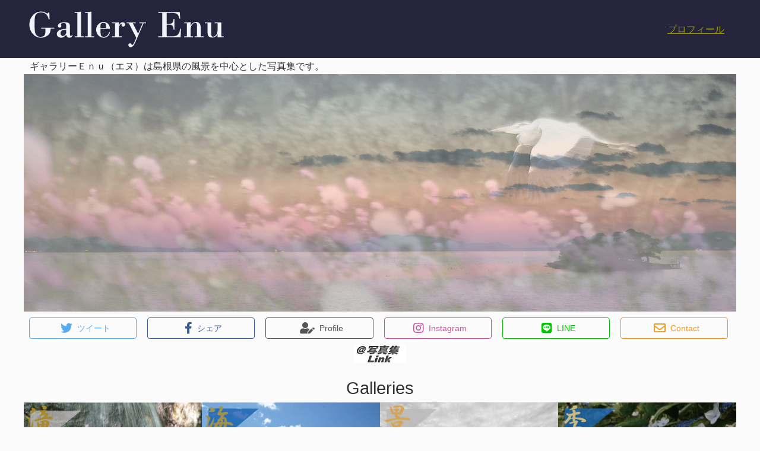

--- FILE ---
content_type: text/html
request_url: https://www.gallery-enu.com/
body_size: 14155
content:
<!DOCTYPE html>
<html>
<head>
<meta http-equiv="X-UA-Compatible" content="IE=edge">
	<title>ギャラリーＥｎｕ(エヌ)=島根の風景写真=</title>
	<meta charset="utf-8">
	<meta name="author" content="石田匠寿">
	<meta name="viewport" content="width=device-width, initial-scale=1">
	<meta http-equiv="Content-Script-Type" content="text/javascript">
	<meta name="keywords" content="石田匠寿,ギャラリーエヌ,フォトギャラリーエヌ,ギャラリーEnu,島根,風景写真,gallery-enu" />
	<meta name="description" content="ギャラリーエヌは風景写真を中心に掲載しています。" />
	<meta http-equiv="Pragma" content="no-cache">
	<meta http-equiv="Cache-Control" content="no-cache">
	<meta http-equiv="Expires" content="0">
	<meta name="generator" content="DW-CC,Nikon-software,etc.">
<script src="https://code.jquery.com/jquery-2.2.4.min.js"></script>	
<!--<script src="//code.jquery.com/jquery-2.2.4.min.js"></script><!-- top_img&Comment Fade-in-->
<script src="//ajax.googleapis.com/ajax/libs/jquery/3.3.1/jquery.min.js"></script>
<script src="js/responsiveslides.min.js"></script><!-- top_img-->

<!-- ▼sns my kit's code here -->
<script src="https://kit.fontawesome.com/36a6b60492.js" crossorigin="anonymous"></script>

	<link href="css/common11.css?20220912" rel="stylesheet" type="text/css">
	<link href="css/responsiveslides.css?20200917" rel="stylesheet" type="text/css"><!-- top_img-->
	<link href="css/top-page.css?20220912c" rel="stylesheet" type="text/css">
	<link href="css/animation.css" rel="stylesheet" type="text/css">
	<link href="css/sns.css?2020405" rel="stylesheet" type="text/css">

	<style type="text/css">

	</style>

	<!-- イメージコントロール-->
	<!-- <script src="//ajax.googleapis.com/ajax/libs/jquery/3.3.1/jquery.min.js"></script>-->
	<script type="text/javascript">
		$(function(){
			$(window).scroll(function (){
				$('.imgshow').each(function(){
					var targetElement = $(this).offset().top;
					var scroll = $(window).scrollTop();
					var windowHeight = $(window).height();
					if (scroll > targetElement - windowHeight + 20){
						$(this).css('opacity','1');
						$(this).css('transform','translateY(0)');
					}
				});
			});
		});
	</script>

	<!--Comment Fade-in-->
	<script type="text/javascript">
	 $(function(){
	  $(window).scroll(function (){
		$(".fadein1").each(function(){
		  var imgPos = $(this).offset().top;
		  var scroll = $(window).scrollTop();
		  var windowHeight = $(window).height();
		  if (scroll > imgPos - windowHeight + windowHeight/5){
			$(this).addClass("fade_on");
		  } else {
			$(this).removeClass("fade_on");
		  }
		});
	  });
	});
	</script>

	<!-- キャッシュのコントロール-->
	<script type="text/javascript">
		docCookies.setItem("temp", "true");
		if("true" == docCookies.getItem("temp")){
			if("true" != docCookies.getItem("refresh")){
				docCookies.setItem("refresh", "true");
				docCookies.removeItem("temp");
				location.reload(true); //ブラウザのキャッシュを使わずにリロードを実行
			}else{
				docCookies.removeItem("temp");
			}
		}
	</script>

<!-- top_img-->
<script>
    $(function() {
      $("#slides").responsiveSlides({
		  speed: 1400,
		  // ↑スライドアニメーション(フェード)スピード
		  timeout: 4500,          
		  // ↑スライドするまでの時間（画像表示時間）
		  pause: false,           
		  // ↑true で画像をマウスオーバー中スライドを止める　true/false
      });
    });
</script>
<script>
    $(function() {
      $("#slides-sp").responsiveSlides({
		  speed: 1400,
		  // ↑スライドアニメーション(フェード)スピード
		  timeout: 4500,          
		  // ↑スライドするまでの時間（画像表示時間）
		  pause: false,           
		  // ↑true で画像をマウスオーバー中スライドを止める　true/false
      });
    });
</script>

	<!-- traffic-->
	<script type="text/javascript">

	  var _gaq = _gaq || [];
	  _gaq.push(['_setAccount', 'UA-17391238-7']);
	  _gaq.push(['_trackPageview']);

	  (function() {
		var ga = document.createElement('script'); ga.type = 'text/javascript'; ga.async = true;
		ga.src = ('https:' == document.location.protocol ? 'https://ssl' : 'http://www') + '.google-analytics.com/ga.js';
		var s = document.getElementsByTagName('script')[0]; s.parentNode.insertBefore(ga, s);
	  })();

	</script>

</head>

<body>
<header>
 <div id="header">
  <div id="site-name">
	<a href="./"><img src="img/logo.png" alt="ギャラリーEnu(エヌ)"></a>
  </div><!-- site-name -->

	<div id="nav-pc">
		<a href="profile.html">プロフィール</a>
	</div><!-- #nav-pc-->
	<div id="nav-drawer">
		<input id="nav-input" type="checkbox" class="nav-unshown">
		<label id="nav-open" for="nav-input"><span></span></label>
		<label class="nav-unshown" id="nav-close" for="nav-input"></label>
		<div id="nav-content">
			<ul>
			<li><a href="./">ＴＯＰ ＰＡＧＥ</a></li>
            <li><a href="https://www.instagram.com/enu.eye/" target="_blank" rel="nofollow" >インスタグラム</a></li>
			<li><a href="select/waterfall.php">ギャラリー　滝</a></li>
			<li><a href="select/sea.php">ギャラリー　海</a></li>
			<li><a href="select/view.php">ギャラリー　景</a></li>
			<li><a href="select/season.php">ギャラリー　季</a></li>
			<li><a href="link.html">ｌｉｎｋｓ</a></li>
			<li><a href="profile.html">プロフィール</a></li>
			<li><a href="mail.php">コンタクト</a></li>
			</ul>
		</div>
	</div><!-- #nav-drawer -->
 </div><!-- #header -->
</header>

<!-- ///////////コンテンツ///////////-->
<div id="contents">
	 <div class="upper_msg">
		 ギャラリーＥｎｕ（エヌ）は島根県の風景を中心とした写真集です。
	 </div>
<!-- ///////////トップ画像///////////-->
<ul id="slides">
     <li><img src="img/top-img/pc_img4.jpg" alt="ギャラリーエヌ_スライド1" /></li>
     <li><img src="img/top-img/pc_img7.jpg" alt="ギャラリーエヌ_スライド2" /></li>
     <li><img src="img/top-img/pc_img2.jpg" alt="ギャラリーエヌ_スライド3" /></li>
     <li><img src="img/top-img/pc_img3.jpg" alt="ギャラリーエヌ_スライド4" /></li>
     <li><img src="img/top-img/pc_img5.jpg" alt="ギャラリーエヌ_スライド5" /></li>
     <li><img src="img/top-img/pc_img6.jpg" alt="ギャラリーエヌ_スライド6" /></li>
</ul>

<ul id="slides-sp">
     <li><img src="img/top-img/sp_img10.jpg" alt="ギャラリーエヌ_スライド1" /></li>
     <li><img src="img/top-img/sp_img3.jpg" alt="ギャラリーエヌ_スライド2" /></li>
     <li><img src="img/top-img/sp_img2.jpg" alt="ギャラリーエヌ_スライド3" /></li>
</ul>
<!-- ///////////SPのみ画像を表示///////////-->
<!-- <img class="sp" src="img/top-img/sp_img1.jpg" alt="フォトギャラリーエヌ_島根の風景1_SP" />-->

	<!-- ///////////SNS///////////-->

	<!-- PC シェアボタン-->
	<div class="sns_box pc_share_sns">
		<ul class="snsbtniti2">
			<!-- Twitter-->
			<li><a href="http://twitter.com/share?url=https://www.gallery-enu.com/&text=フォトギャラリーエヌ" target="_blank" rel="nofollow" class="flowbtn12 fl_tw2"><i class="fab fa-twitter"></i><span>ツイート</span></a></li>
			<!-- Facebook-->
			<li><a href="https://www.facebook.com/share.php?u=https://www.gallery-enu.com/&t=フォトギャラリーエヌ" target="_blank" rel="nofollow" class="flowbtn12 fl_fb2"><i class="fab fa-facebook-f"></i><span>シェア</span></a></li>
			
            <!--  Poket-->
			<!-- <li><a href="https://getpocket.com/edit?url=https://www.gallery-enu.com/" target="_blank" rel="nofollow" class="flowbtn12 fl_pk2"><i class="fab fa-get-pocket"></i><span>Pocket</span></a></li>-->
            
            <!--  プロフィール-->
            <li><a href="profile.php" class="flowbtn12 fl_pf12"><i class="fas fa-user-edit"></i><span>Profile</span></a></li>

            <!--  インスタグラム-->
            <li><a href="https://www.instagram.com/enu.eye/" target="_blank" rel="nofollow" class="flowbtn12 insta_btn2"><i class="fab fa-instagram"></i><span>Instagram</span></a></li>
   
      <!--  はてなブックマーク-->
			<!--<li><a href="http://b.hatena.ne.jp/entry/https://www.gallery-enu.com/" target="_blank" rel="nofollow" title="このエントリーをはてなブックマークに追加" class="flowbtn12 fl_hb2"><i class="fas fa-bold">!</i><span>Hatena</span></a></li>-->
			<!--  LINE-->
			<li><a href="http://line.me/R/msg/text/?フォトギャラリーエヌ https://www.gallery-enu.com/" target="_blank" rel="nofollow" class="flowbtn12 fl_li2"><i class="fab fa-line"></i><span>LINE</span></a></li>
			<!--  コンタクト-->
			<li><a href="https://www.gallery-enu.com/mail.php" class="flowbtn12 fl_ma2"><i class="far fa-envelope"></i><span>Contact</span></a></li>
		</ul>
	</div>

	<!-- SP シェアボタン-->
	<div class="sns_box sp_share_sns">

		<ul class="snsbtniti">
			<li><a  href="http://twitter.com/share?url=https://www.gallery-enu.com/&text=フォトギャラリーエヌ" target="_blank" rel="nofollow" class="flowbtn9"><i class="fab fa-twitter-square"></i></a></li>
			<li><a href="https://www.facebook.com/share.php?u=https://www.gallery-enu.com/&t=フォトギャラリーエヌ" class="flowbtn9"><i class="fab fa-facebook-square"></i></a></li>
            <li><a href="https://www.instagram.com/enu.eye/" target="_blank" rel="nofollow"  class="flowbtn9"><i class="fab fa-instagram "></i></a></li>
            
			<li><a href="https://getpocket.com/edit?url=https://www.gallery-enu.com/" target="_blank" rel="nofollow" class="flowbtn9"><i class="fab fa-get-pocket"></i></a></li>
			<!--<<li><a href="http://b.hatena.ne.jp/entry/https://www.gallery-enu.com/" target="_blank" rel="nofollow" class="flowbtn9"><i class="fab fa-bootstrap"></i></a></li>-->
			
            <li><a href="http://line.me/R/msg/text/?フォトギャラリーエヌ https://www.gallery-enu.com/" target="_blank" rel="nofollow" class="flowbtn9"><i class="fab fa-line"></i></a></li>
			<li><a href="https://www.gallery-enu.com/mail.php" class="flowbtn9"><i class="fas fa-envelope-square"></i></a></li>
		</ul>
	</div>

	<!-- ///////////リンク///////////-->
	<div id="link"><a href="http://www.yuubi.com/" target="_blank"><img src="img/link/whitebnr.gif" alt="＠写真集Link"/></a></div><!-- link-->


	<!-- ///////////フォトギャラリー///////////-->
	  <div id="photo-gallery">
			<div class="section-title">Galleries</div><!-- title -->
		  
		<div class="photo-gallery-links">
		   <div class="box1">
			  <a href="select/waterfall.php"><img src="img/top-img/photo-gallery/taki.jpg" alt="滝のギャラリー"/></a>
		   </div>
		   <div class="box2">
			  <a href="select/sea.php"><img src="img/top-img/photo-gallery/sea.jpg" alt="海のギャラリー"/></a>
		   </div>
		   <div class="box3">
			  <a href="select/view.php"><img src="img/top-img/photo-gallery/kei.jpg" alt="景色のギャラリー"/></a>
		   </div>
		   <div class="box4">
			  <a href="select/season.php"><img src="img/top-img/photo-gallery/ki.jpg" alt="季節のギャラリー"/></a>
		   </div>
		</div><!-- photo-gallery-links -->
		  
	  </div><!-- photo-gallery-->

	<!-- ///////////特集///////////-->
	<div class="special">
		<div class="section-title">Special</div><!-- title -->
		<div class="pc">
			<a href="select/sakura.php"><img src="img/top-img/parts/p_sakura_gallery.jpg" alt="桜のギャラリー"/></a>
		</div>
		<div class="sp">
			<a href="select/sakura.php"><img src="img/top-img/parts/p_sakura_gallery-sp.jpg" alt="フォトギャラリーエヌ　桜のギャラリー"/></a>
		</div>
	</div>

	<!-- ///////////サイト主旨///////////-->
	<h1>ギャラリーＥｎｕ（エヌ）</h1>

		
<div class="parent">

<div class="txt fadein1 fade_off">
	<p>　写真も過去と現在、そして未来を写し出すストーリーを兼ね備えている。<br>
　それは風景にしても構造物にしても現在にいたるまでの成り立ちがあり、そして今後を予兆するストーリーをも読み、感受する事も出来るわけだ。</p>
	<p>　まだ、決して逆らう事のできない大自然が創り上げた風景のなかに、私たちの創造を現実化した構造物や花、草木、創造を現実化した気体、液体、更にゲノム構造までも操作され、制御され、人々に利便をもたらしている今が、将来の風景に大小の影響を及ぼす事も間違いない。</p>
	<p>　このような概念でさえ結果として隔てる調べが存在すれば、再び原点となり描写となって立ち返り、今の被写体そのものが持ち合わせている素の性質が醸し出すヒストリー、エモーショナルな部分やアグレッシブなところ、未だ読み解き、感受する事もない優れた被写体を拾いあげる、そういった事を写真でも表現し、多くの自然が残るを神話の国　古代出雲を起源とする島根からお伝えし、これから撮影をする写真には、所見を受ける風景の中に焦点があう事を願いつつ。</p>
<p>　そして言うまでもなく、ロジックの一つとして、勿論のこと、光が示しゆく時間の中、素晴らしい風景と巡り合うために。	</p>

<div class="right">GalleryEnu　</div>

<pre data-placeholder="翻訳" id="tw-target-text" aria-label="訳文: gallery" data-ved="2ahUKEwj6hty7tIaMAxXme_UHHZ_0IKIQ3ewLegQICBAV">&nbsp;</pre>
</div>

	<div class="img"><img src="img/top-img/DSC_2376.jpg" alt="ギャラリーエヌ サイトについて" class="imgshow"/></div>
</div>

	</div><!-- contents-->
	
	<div id="foot"> 
		<!-- <div class="foot-menu"><a href="link.html">リンク</a>　　<a href="profile.php">プロフィール</a>　　<a href="mail.php">連絡</a></div>-->
        <div class="foot-menu"><a href="https://www.instagram.com/enu.eye/" target="_blank" rel="nofollow" >インスタグラム</a></div>
		<div class="foot-credit"> © 2010 N.Ishida(gallery-enu.com)</div>
	</div><!-- foot-->

</body>
</html>


--- FILE ---
content_type: text/css
request_url: https://www.gallery-enu.com/css/common11.css?20220912
body_size: 5157
content:
@charset "utf-8";
*{
	margin : 0;
	padding : 0;
}
body{

	margin: 0px 0px 0px 0px;/*** 上右下左 ***/
	padding: 0px 0px 0px 0px;/*** 上右下左 ***/
	background-color: #FBFBFB;
	color: #333333;/*** #BDB76B ***/
	line-height: 1.7;/*** 行間 ***/
	
	font-family: -apple-system, blinkMacSystemFont, /* Macの欧文はSan Francisco (OS X 10.11以降) */
               'Helvetica Neue',            /* Macの欧文 (OS X 10.10以前) */
               'Segoe UI',                  /* Windowsの欧文 */
               'Hiragino Kaku Gothic ProN', /* Macのヒラギノ */
               Meiryo,                      /* Windowsのメイリオ */
               sans-serif;
}

/*** レスポンシブデザイン ***/

/*** 画像 ***/

img { 
	max-width: 100%;/*** 「max-width」を100%で画像のサイズを囲んでいる要素のいっぱいまで広げる ***/
	height: auto;/*** 縦横比もそのままで縮小 ***/
}

a img {
	border-style:none;/*** リンク枠線取消 ***/
}


/*▼sitenameとnav整列▼*/
#header{

	margin-right: auto;
	margin-left: auto;
	max-width: 100%;/*** 可変 ***/

	display: -webkit-box;
	display: -ms-flexbox;
	display: flex;
	
	-webkit-box-pack: justify;
	-ms-flex-pack: justify;
	justify-content: space-between;/*** 両端揃え ***/
	
	-webkit-box-align: center;
	-ms-flex-align: center;
	align-items: center;/*** 上下方向を中央寄せ ***/

}
#site-name {
	padding-right: 20px;
	-webkit-flex: 1;
	flex: 1;
}
/*▲sitenameとnav整列▲*/

#nav-drawer {
  /*position: relative;*/
}

/*チェックボックス等は非表示に*/
.nav-unshown {
  display:none;
}

/*アイコンのスペース*/
#nav-open {
  display: inline-block;
  width: 30px;
  height: 22px;
  vertical-align: middle;
}

/*ハンバーガーアイコンをCSSだけで表現*/
#nav-open span, #nav-open span:before, #nav-open span:after {
  position: absolute;
  height: 3px;/*線の太さ*/
  width: 25px;/*長さ*/
  border-radius: 3px;
  background: #555;
  display: block;
  content: '';
  cursor: pointer;/*マウスカーソルの形状*/
}
#nav-open span:before {
  bottom: -8px;
}
#nav-open span:after {
  bottom: -16px;
}

/*閉じる用のカバー*/
#nav-close {
  display: none;/*はじめは隠しておく*/
  position: fixed;
  z-index: 99;/*ボックスの重なりの順序を指定(0基準)*/
  top: 0;/*全体に広がるように*/
  left: 0;
  width: 100%;
  height: 100%;
  background: black;/*背景色(余白部)　opacityで透明度を制御*/
  opacity: 0.0;/*要素の透明度　0.0（完全に透明）～1.0（完全に不透明）*/
  transition: .3s ease-in-out;
}

/*中身*/
#nav-content {
  overflow: auto;
  position: fixed;
  top: 0;/*上からの配置位置（距離）*/
/*left: 0;/*左からの配置位置（距離）●表示時、左にメニューを置く●*/
  right: 0;/*右からの配置位置（距離）◆表示時、右にメニューを置く◆*/
  z-index: 9999;/*最前面に*/
  width: 80%;/*右側に隙間を作る（閉じるカバーを表示）*/
  max-width: 300px;/*最大幅（調整）*/
  height: 100%;
  background: #fff;/*背景色*/
  transition: .3s ease-in-out;/*滑らかに表示*/
  /*-webkit-transform: translateX(-105%);/*●*/
  /*transform: translateX(-105%);/*要素の表示位置を移動させる際、X方向の距離で移動を指定　●-105左に隠しておく*/
  -webkit-transform: translateX(105%);/*◆*/
  transform: translateX(105%);/*要素の表示位置　◆105右に隠しておく*/
}

/*チェックが入ったらもろもろ表示*/
#nav-input:checked ~ #nav-close {
  display: block;/*カバーを表示*/
  opacity: .5;/*要素の透明度*/
}

#nav-input:checked ~ #nav-content {
  -webkit-transform: translateX(0%);
  transform: translateX(0%);
  box-shadow: 6px 0 25px rgba(0,0,0,.15);
}


/*** -------------------------------------- ***/

/*** スマホ用メニュー ***/
#nav-content {
	/*** 背景を半透明にする ***/
	background-color: rgba( 118, 119, 156, 0.55 );/* 紫*/
	/*background-color: rgba( 255, 204, 204, 0.55 );  桃*/
}
#nav-content ul{ 
margin: 0; 
padding: 0; 
list-style: none; 
}
#nav-content li{ 
display: inline; 
padding: 0;
margin: 0;
line-height: 280%
}
#nav-content li a{
display: block; 
border-left: 8px solid #76779C;/*  紫*/
/* border-left: 8px solid #FFCCCC; 桃*/
background-color: #FFFFFF;
padding: 3px 10px;
text-decoration: none;
color: #333333;
width: 150px; 
margin: 1px 0px;
text-align: left;
font-size: 14px;
}
#nav-content li a:hover{
border-left: 8px solid #990033;
background-color: powderblue;
}
/*** -------------------------------------- ***/


#nav-pc {
	text-align: right;
	/*** width: 1200px;***/
	max-width: 100%;
	margin-right: auto;
	margin-left: auto;
}
#nav-pc a {
	color: #990;
	padding-right: 20px;
}



/*** レスポンシブ 「ブラウザサイズが640px以上の場合にはハンバーガー非表示」***/
@media screen and (min-width:640px) {
/* ●640px以上に適応 */
#nav-open {
    display:none;
  }
}

@media screen and (max-width: 640px) {
/* ●640px以下に適応 */
	
#nav-pc {
        display:none;/* PCメニューを消す */
	}
}

@media screen and (max-width: 480px) {
/* ●480px以下に適応 */

}


--- FILE ---
content_type: text/css
request_url: https://www.gallery-enu.com/css/responsiveslides.css?20200917
body_size: 1035
content:
@charset "utf-8";


/*** ▼▼▼TOPページ画像切替(フェードイン/フェードアウト)▼▼▼ ***/
/*! http://responsiveslides.com v1.55 by @viljamis */

.rslides {
  position: relative;
  list-style: none;
  overflow: hidden;
  width: 100%;
  padding: 0;
  margin: 0;
  }

.rslides li {
  -webkit-backface-visibility: hidden;
  position: absolute;
  display: none;
  width: 100%;
  left: 0;
  top: 0;
  }

.rslides li:first-child {
  position: relative;
  display: block;
  float: left;
  }

.rslides img {
  display: block;
  height: auto;
  float: left;
  width: 100%;
  border: 0;
  }
/*** ▲▲▲TOPページ画像切替(フェードイン/フェードアウト)▲▲▲ ***/

#slides { display: block !important; }/* PC画像を表示 */
#slides-sp { display: none !important; }/* SP画像を非表示 */


/*** ▼▼▼レスポンシブー------------------------------ ***/


@media screen and (max-width: 480px) {
/* 480px以下に適応される */
	
	#slides { display: none !important; }/* PC画像を非表示 */
	#slides-sp { display: block !important; }/* SP画像を表示 */

}

--- FILE ---
content_type: text/css
request_url: https://www.gallery-enu.com/css/top-page.css?20220912c
body_size: 5691
content:
@charset "utf-8";

header {

	background-color: #26243C;

	max-width: 100%;
	height: auto;
	/*background-color: #26243C;*/
}

#header {
	width: 1200px;
}

.upper_msg{

	padding-left: 10px;
	padding-right: 10px;	
}

#contents {
	width: 1200px;
	max-width: 100%;/*** 可変 ***/
	height: auto;
	margin-right: auto;
	margin-left: auto;
}




/*** 見出し ***/
h1 {
	color: #C7B469;
	text-align: center;
    font-size: 150%;
	margin: 0px 0px 10px 0px;/*** 上右下左 ***/
	padding: 0px 0px 0px 0px;/*** 上右下左 ***/
}

/*** ▼▼▼トップ画像下リンク用------------------------------ ***/
#link {
	margin-top: 10px;
	margin-bottom: 10px;
	text-align: center;
}

/*** ▼▼▼サイト主旨スクロールして画像を浮かせながら表示
/*** 【セット】<script src="https://ajax.googleapis.com/ajax/libs/jquery/3.3.1/jquery.min.js"></script> ***/
/*** 【セット
$(function(){
    $(window).scroll(function (){
        $('.imgshow').each(function(){
            var targetElement = $(this).offset().top;
            var scroll = $(window).scrollTop();
            var windowHeight = $(window).height();
            if (scroll > targetElement - windowHeight + 200){
                $(this).css('opacity','1');
                $(this).css('transform','translateY(0)');
            }
        });
    });
});
 ***/

.imgshow {
  opacity : 0;/*** opacityを０に設定することによって要素を透明に ***/
  transform: translateY(20px);/*** transformをtranslateY(20px)にして20px下にズラす ***/
  transition: all 1s;;/*** transitionで要素をふわっと表示させるまでの遷移時間を*秒に設定 ***/
}
/*** ▲▲▲サイト主旨スクロールして画像を浮かせながら表示 ***/

/*** ▼▼▼特集special_edition　SAKURA etc.------------------------------ ***/

.special {
	text-align: center;
	margin: 15px 0px 30px 0px;
	padding:  0px 0px 0px 0px;
}

/*** ▲▲▲特集special_edition　SAKURA------------------------------ ***/

/*** ▼▼▼フォトギャラリー------------------------------ ***/
#photo-gallery {
	text-align: center;
	margin: 10px 0px 25px 0px;
	padding:  0px 0px 0px 0px;
}
.section-title {
	font-size: 180%;
}
div.photo-gallery-links {
	display: table;/*** ◆【親要素】画面を並べる為テーブル化 ***/
	table-layout: fixed;/*** テーブルの列幅を自動にするか固定幅にするかを指定するプロパティ　　img要素の親要素にdisplay: table-cell;が指定されている為はみ出し防止策、max-width: 100%;等が効く(IE11対策) ***/
   margin: 0px;
   padding: 0px;
   width: 100%;
}

div.photo-gallery-links div.box1 {
   display: table-cell;/*** 【◆要素】画面を並べる為テーブル化 ***/
   width: 25%;
}
div.photo-gallery-links div.box2 {
   display: table-cell;
   width: 25%
}
div.photo-gallery-links div.box3 {
   display: table-cell;
   width: 25%
}
div.photo-gallery-links div.box4 {
   display: table-cell;
}

.photo-gallery-links img {
	/*** max-width: 100%; ***/
	height: auto;
	vertical-align: bottom;/*** 画像外周の隙間を消す 縦方向の揃え位置を指定 vertical-alignプロパティを適用できるのは、インライン要素とテーブルセルです。ブロックレベル要素には適用できません。 ***/
}

/*** ▲▲▲フォトギャラリー------------------------------ ***/

/*** ▼▼▼foot------------------------------ ***/
#foot {
	/*** width: 910px; ***/
	background-color: #26243C;/*** background-color: black; ***/
	max-width: 100%;
	margin-right: auto;
	margin-left: auto;
	height: auto;
	text-align: center;
	padding:  5px 0px 5px 0px;/*** 上右下左 ***/
}
.foot-menu {
	color: lightcyan;
	margin: 10px 0px 20px 0px;/*** 上右下左 ***/
	padding:  0px 0px 0px 0px;/*** 上右下左 ***/
}
.foot-credit {
	/*** color: #C7B469; ***/
	color: ghostwhite;
	margin: 10px 0px 10px 0px;/*** 上右下左 ***/
	padding:  0px 0px 0px 0px;/*** 上右下左 ***/
}


/*** foot　リンクの設定 ***/
.foot-menu a:link {
	color: ghostwhite;
}
.foot-menu a:visited {
	color: ghostwhite;
}
.foot-menu a:hover {
	color: gold;
}
.foot-menu a {
  text-decoration: none;
}

/*** ▲▲▲foot------------------------------ ***/


/*** ▼▼▼レスポンシブー------------------------------ ***/
.pc { display: block !important; }
.sp { display: none !important; }

@media (min-width:768px) {
/* 768px以上に適応 */
	/* ▼サイト主旨▼ */
.parent {

	display: -webkit-box;
	display: -ms-flexbox;
	display: flex;
	-webkit-box-pack: justify;
	-ms-flex-pack: justify;
	justify-content: space-between;/*** 両端揃え ***/
	
	-webkit-box-align: center;
	-ms-flex-align: center;
	align-items: center;/*** 上下方向を中央寄せ ***/
  }
.txt {
	-webkit-flex: 1;
	flex: 1;
	  
	padding-right: 10px;
  }
.img {
	width: 47%;
  }
	/* ▲サイト主旨▲ */
}

@media screen and (max-width: 640px) {
/* 640px以下に適応される */

	/* フォトギャラリー640px以下は段組を作らない */
	   div.photo-gallery-links {
		  display: block;
	   }
	   div.photo-gallery-links div.box1 {
		  display: block;
		  width: 100%;
	   }
	   div.photo-gallery-links div.box2 {
		  display: block;
		  width: 100%;
	   }
	   div.photo-gallery-links div.box3 {
		  display: block;
		  width: 100%;
	   }
	   div.photo-gallery-links div.box4 {
		  display: block;
		  width: 100%;
	   }
}

@media screen and (max-width: 480px) {
/* 480px以下に適応される */
	#head-text {
		font-size: 80%;
	}
	
	.pc { display: none !important; }
	.sp { display: block !important; }
	/* ▼サイト主旨▼ */
	.parent{
	margin: 10px;
	}
	
	.txt,.img{
	margin: 0px 0px 10px 0px;
	padding: 0px 0px 0px 0px;
	}
	/* ▲サイト主旨▲ */
}

--- FILE ---
content_type: text/css
request_url: https://www.gallery-enu.com/css/animation.css
body_size: 713
content:
@charset "utf-8";
/*** ページロード時フェードインアニメーション ***/
/*** 下から上 ***/
.fadeinup1 {
    animation-name: fadeinup;
    animation-duration: 2.5s;
    animation-iteration-count: infinite;/*infiniteでアニメーションを無限に繰り返す*/
}
@keyframes fadeinup {
from {
    opacity: 0;/*要素の透明度　0.0（完全に透明）～1.0（完全に不透明）*/
    transform: translateY(100px);
}
to {
    opacity: 1;
    transform: translateY(0);
}
}

/*** TOPコメント用スクロール時フェードインアニメーションfree ***/
.fade_off {
    opacity: 0;
    -webkit-transition: all 2s;
    -moz-transition: all 2s;
    -o-transition: all 2s;
    -ms-transition: all 2s;
    transition: all 2s;
}

.fade_on {
    opacity: 1;
}

--- FILE ---
content_type: text/css
request_url: https://www.gallery-enu.com/css/sns.css?2020405
body_size: 4285
content:
@charset "utf-8";

/*** SNS関連 ***/

/* https://kagesai.net/sns-follow-button-design/#s9 */
/* https://designsupply-web.com/knowledgeside/2992/ */
/* ▼Ｅｎｕ▼ */
	.sns_box {
	margin-right: auto;
	margin-left: auto;
	margin-top: 10px;
	margin-bottom: 10px;
	width: 100%;
	height: auto;
	text-align: center;

	}
/* ▲Ｅｎｕ▲ */

/* ▼PC シェアボタン▼ */
/* ボタン全体 */
.flowbtn12{
font-family:'Verdana',sans-serif;	
border-radius: 4px;
display:inline-block;
width:90%;
font-size:20px;
transition:.4s;	
text-decoration:none;
}
/* ボタン内テキストマウスホバー時 */
.flowbtn12:hover{
color:#fff!important;
text-decoration:none;
}
/* Twitter */
.flowbtn12.fl_tw2{
border:solid 1px #55acee;
color:#55acee;
}
/* Twitterマウスホバー時 */
.flowbtn12.fl_tw2:hover{
border:solid 1px #55acee;
background:#55acee;
}
/* Instagram */
.flowbtn12.insta_btn2{
border:solid 1px #c6529a;
color:#c6529a;
}
/* Instagramマウスホバー時 */
.flowbtn12.insta_btn2:hover{
border:solid 1px #c6529a;
background:#c6529a;
}
/* Facebook */
.flowbtn12.fl_fb2{
border:solid 1px #3b5998;
color:#3b5998;
}
/* Facebookマウスホバー時 */
.flowbtn12.fl_fb2:hover{
border:solid 1px #3b5998;
background:#3b5998;
}

/* Pocket */
.flowbtn12.fl_pk2{
border:solid 1px #ef3f56;
color:#ef3f56;
}
/* Pocketマウスホバー時 */
.flowbtn12.fl_pk2:hover{
border:solid 1px #ef3f56;
background:#ef3f56;
}
/* はてブ */
.flowbtn12.fl_hb2{
border:solid 1px #1ba5dc;
color:#1ba5dc;
}
/* はてブマウスホバー時 */
.flowbtn12.fl_hb2:hover{
border:solid 1px #1ba5dc;
background:#1ba5dc;
}
/* YouTube */
.flowbtn12.fl_yu2{
border:solid 1px #fc0d1c;
color:#fc0d1c;
}
/* YouTubeマウスホバー時 */
.flowbtn12.fl_yu2:hover{
border:solid 1px #fc0d1c;
background:#fc0d1c;
}
/* LINE */
.flowbtn12.fl_li2{
border:solid 1px #00c300;
color:#00c300;
}
/* LINEマウスホバー時 */
.flowbtn12.fl_li2:hover{
border:solid 1px #00c300;
background:#00c300;
}
/* メールアイコン */
.flowbtn12.fl_ma2{
border:solid 1px #f3981d;
color:#f3981d;
}
/* メールアイコンマウスホバー時 */
.flowbtn12.fl_ma2:hover{
border:solid 1px #f3981d;
background:#f3981d;
}
/* プロフィールアイコン */
.flowbtn12.fl_pf12{
border:solid 1px #555;
color:#555;
}
/* プロフィールアイコンマウスホバー時 */
.flowbtn12.fl_pf12:hover{
border:solid 1px #555;
background:#555;
}
/* ボタン内テキスト調整 */
.flowbtn12 span{
font-size:14px;	
position:relative;
left:8px;
bottom:2px;	
}
/* ulタグの内側余白を０にする */
ul.snsbtniti2{
padding:0!important;
list-style: none;
}
/* ボタン全体の位置 */
.snsbtniti2{
display:flex;
flex-flow:row wrap;
}
/* ボタン同士の余白 */
.snsbtniti2 li{
flex:0 0 16.6%;
text-align:center !important;
}
/* ▲PC シェアボタン▲ */

/* ▼SP シェアボタン▼ */

/* ボタン全体 */
.flowbtn9{
display:inline-block;	
font-size:40px;
text-decoration:none;
transition:.5s;
}
/* Twitter */
.flowbtn9 .fa-twitter-square{
color:#55acee;
}
/* Instagram */
.flowbtn9 .fa-instagram{
color:#c6529a;
}
/* Facebook*/
.flowbtn9 .fa-facebook-square{
color:#3b5998;
}
/* Pocket */
.flowbtn9 .fa-get-pocket{
color:#ef3f56;
}
/* はてブ */
.flowbtn9 .fa-bootstrap{
color:#1ba5dc;	
}
/* YouTube */
.flowbtn9 .fa-youtube-square{
color:#fc0d1c;
}
/* LINE@ */
.flowbtn9 .fa-line{
color:#00c300;
}
/* お問い合わせメール */
.flowbtn9 .fa-envelope-square{
color:#f3981d;	
}
/* ulタグの内側余白を０にする */
ul.snsbtniti{
padding:0!important;
list-style: none;
}
/* アイコン全体の位置 */
.snsbtniti{
display:flex;
flex-flow:row wrap;
justify-content:space-between;
}
/* アイコン同士の余白 */
.snsbtniti li{
flex:0 0 16.6%;
text-align:center!important;
}
/* アイコンにマウスを乗せた時 */
.flowbtn9:hover{
-webkit-transform: translateY(-5px);
-ms-transform: translateY(-5px);
transform: translateY(-5px);
}

/* ▲SP シェアボタン▲ */

/*** ▼▼▼レスポンシブ 768 640 480------------------------------ ***/
@media (min-width:641px) {
/* 768px以上に適応 */
.pc_share_sns { display: block !important; }
.sp_share_sns { display: none !important; }

}

@media screen and (max-width: 640px) {
/* 640p以下に適応される */
.pc_share_sns { display: none !important; }
.sp_share_sns { display: block !important; }

}